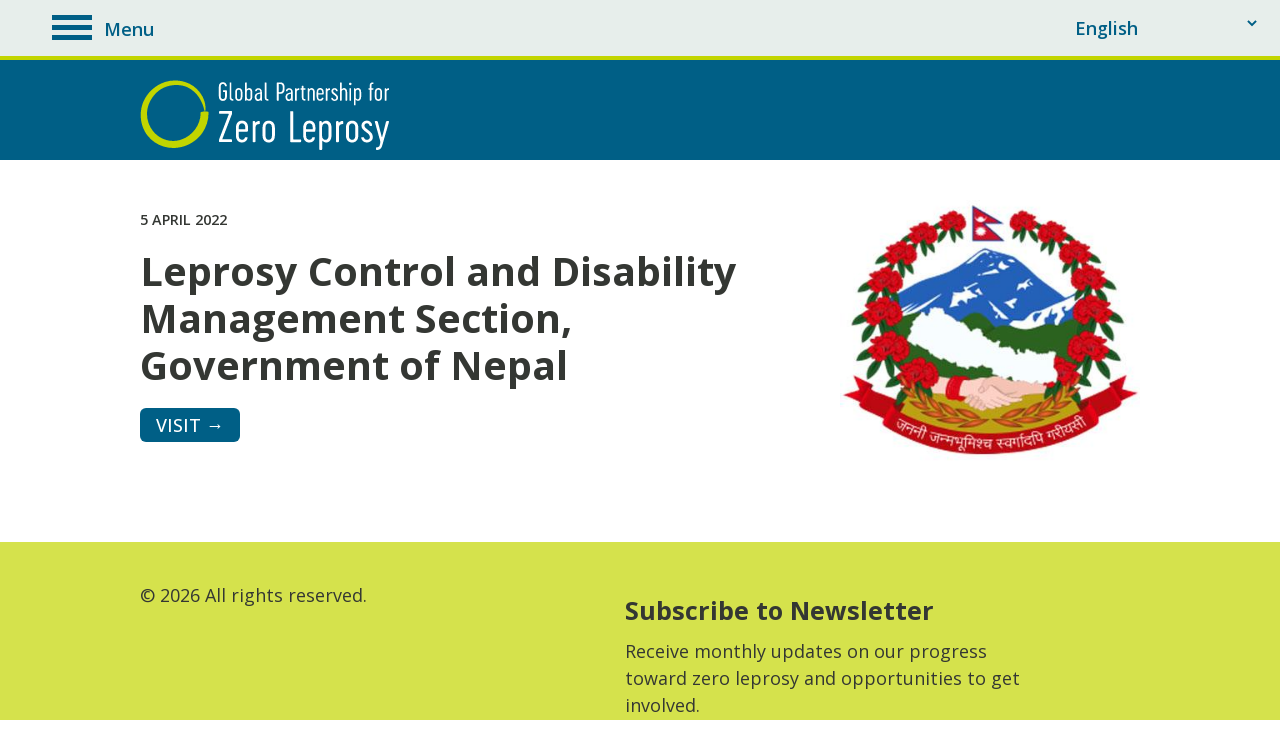

--- FILE ---
content_type: text/html; charset=UTF-8
request_url: https://zeroleprosy.org/leprosy-control-and-disability-management-section-government-of-nepal/
body_size: 5007
content:
<!DOCTYPE html>
<html lang="en-US">
<head>
	<meta charset="UTF-8">
	<meta name="viewport" content="width=device-width">
	<title>Leprosy Control and Disability Management Section, Government of Nepal | Global Partnership for Zero Leprosy</title>
	<meta name='robots' content='max-image-preview:large' />
	<style>img:is([sizes="auto" i], [sizes^="auto," i]) { contain-intrinsic-size: 3000px 1500px }</style>
	<link rel='stylesheet' id='embedpress-css-css' href='https://zeroleprosy.org/wp-content/plugins/embedpress/assets/css/embedpress.css?ver=1767640742' type='text/css' media='all' />
<link rel='stylesheet' id='embedpress-blocks-style-css' href='https://zeroleprosy.org/wp-content/plugins/embedpress/assets/css/blocks.build.css?ver=1767640742' type='text/css' media='all' />
<link rel='stylesheet' id='embedpress-lazy-load-css-css' href='https://zeroleprosy.org/wp-content/plugins/embedpress/assets/css/lazy-load.css?ver=1767640742' type='text/css' media='all' />
<style id='classic-theme-styles-inline-css' type='text/css'>
/*! This file is auto-generated */
.wp-block-button__link{color:#fff;background-color:#32373c;border-radius:9999px;box-shadow:none;text-decoration:none;padding:calc(.667em + 2px) calc(1.333em + 2px);font-size:1.125em}.wp-block-file__button{background:#32373c;color:#fff;text-decoration:none}
</style>
<link rel='stylesheet' id='twentythirteen-style-css' href='https://zeroleprosy.org/wp-content/themes/greenglobe/style.css?ver=2024-01-12' type='text/css' media='all' />
<script type="text/javascript" src="https://zeroleprosy.org/wp-includes/js/jquery/jquery.min.js?ver=3.7.1" id="jquery-core-js"></script>
<script type="text/javascript" src="https://zeroleprosy.org/wp-includes/js/jquery/jquery-migrate.min.js?ver=3.4.1" id="jquery-migrate-js"></script>
<link rel="https://api.w.org/" href="https://zeroleprosy.org/wp-json/" /><link rel="alternate" title="JSON" type="application/json" href="https://zeroleprosy.org/wp-json/wp/v2/posts/1352" /><link rel="EditURI" type="application/rsd+xml" title="RSD" href="https://zeroleprosy.org/xmlrpc.php?rsd" />
<link rel="canonical" href="https://zeroleprosy.org/leprosy-control-and-disability-management-section-government-of-nepal/" />
<link rel='shortlink' href='https://zeroleprosy.org/?p=1352' />
<!-- Analytics by WP Statistics - https://wp-statistics.com -->
<link rel="icon" href="https://zeroleprosy.org/wp-content/uploads/2022/01/cropped-favicon-200x200.png" sizes="32x32" />
<link rel="icon" href="https://zeroleprosy.org/wp-content/uploads/2022/01/cropped-favicon-200x200.png" sizes="192x192" />
<link rel="apple-touch-icon" href="https://zeroleprosy.org/wp-content/uploads/2022/01/cropped-favicon-200x200.png" />
<meta name="msapplication-TileImage" content="https://zeroleprosy.org/wp-content/uploads/2022/01/cropped-favicon-300x300.png" />

<script src="https://ajax.googleapis.com/ajax/libs/jquery/1.11.3/jquery.min.js"></script>
<script src="https://cdnjs.cloudflare.com/ajax/libs/iScroll/5.2.0/iscroll.min.js"></script>
<script src="https://cdnjs.cloudflare.com/ajax/libs/drawer/3.2.2/js/drawer.min.js"></script>
<link rel="stylesheet" href="https://cdnjs.cloudflare.com/ajax/libs/drawer/3.2.2/css/drawer.min.css">
	
	<link rel="stylesheet" href="https://unpkg.com/flickity@2/dist/flickity.min.css">
	<script src="https://unpkg.com/flickity@2/dist/flickity.pkgd.min.js"></script>
	<script src="/wp-content/themes/greenglobe/js/theme-hi.js"></script>
	<!--GPZL on WP Engine, HI's account-->
</head>

<body class="wp-singular post-template-default single single-post postid-1352 single-format-standard wp-theme-greenglobe drawer drawer--top">
	<div id="page" class="site"><div class="rwd-tester"></div>	
		<header class="site-header">
				<div class="trans-box"><div class="gtranslate_wrapper" id="gt-wrapper-38128790"></div></div>
				<button type="button" class="drawer-toggle drawer-hamburger"><span class="sr-only">toggle navigation</span><span class="drawer-hamburger-icon"></span><span class="drawer-hamburger-label">Menu</span></button>
			</header>	
			<nav class="drawer-nav" role="navigation">
				<ul class="drawer-photos">
						 <li><img width="300" height="200" src="https://zeroleprosy.org/wp-content/uploads/2022/02/GPZL_MOZAMBIQUE_1822.jpg" class="attachment-thumb size-thumb" alt="" decoding="async" fetchpriority="high" srcset="https://zeroleprosy.org/wp-content/uploads/2022/02/GPZL_MOZAMBIQUE_1822.jpg 600w, https://zeroleprosy.org/wp-content/uploads/2022/02/GPZL_MOZAMBIQUE_1822-300x200.jpg 300w" sizes="(max-width: 300px) 100vw, 300px" /></li>
    		 	  		 <li><img width="300" height="200" src="https://zeroleprosy.org/wp-content/uploads/2022/02/GPZL_2148-300x200.jpg" class="attachment-thumbnail size-thumbnail" alt="" decoding="async" srcset="https://zeroleprosy.org/wp-content/uploads/2022/02/GPZL_2148-300x200.jpg 300w, https://zeroleprosy.org/wp-content/uploads/2022/02/GPZL_2148.jpg 600w" sizes="(max-width: 300px) 100vw, 300px" /></li>
				  		 <li><img width="300" height="200" src="https://zeroleprosy.org/wp-content/uploads/2022/02/GPZL_MOZAMBIQUE_OUT2021-1556-300x200.jpg" class="attachment-thumbnail size-thumbnail" alt="" decoding="async" srcset="https://zeroleprosy.org/wp-content/uploads/2022/02/GPZL_MOZAMBIQUE_OUT2021-1556-300x200.jpg 300w, https://zeroleprosy.org/wp-content/uploads/2022/02/GPZL_MOZAMBIQUE_OUT2021-1556.jpg 600w" sizes="(max-width: 300px) 100vw, 300px" /></li>
				 		 <li><img width="300" height="200" src="https://zeroleprosy.org/wp-content/uploads/2022/02/GPZL_2403-300x200.jpg" class="attachment-thumbnail size-thumbnail" alt="" decoding="async" srcset="https://zeroleprosy.org/wp-content/uploads/2022/02/GPZL_2403-300x200.jpg 300w, https://zeroleprosy.org/wp-content/uploads/2022/02/GPZL_2403.jpg 600w" sizes="(max-width: 300px) 100vw, 300px" /></li>
					 </ul>
				 <ul class="drawer-dividers">
						 <li><h2>About Us</h2><div class="menu-about-us-container"><ul id="drawer-menu-1" class="drawer-menu"><li id="menu-item-2797" class="menu-item menu-item-type-post_type menu-item-object-page menu-item-home menu-item-2797"><a href="https://zeroleprosy.org/">Global Partnership for Zero Leprosy</a></li>
<li id="menu-item-2798" class="menu-item menu-item-type-post_type menu-item-object-page menu-item-2798"><a href="https://zeroleprosy.org/who-we-are/">Who We Are</a></li>
<li id="menu-item-2799" class="menu-item menu-item-type-post_type menu-item-object-page menu-item-2799"><a href="https://zeroleprosy.org/contact/">Contact</a></li>
<li id="menu-item-2800" class="menu-item menu-item-type-post_type menu-item-object-page menu-item-2800"><a href="https://zeroleprosy.org/get-involved/">Get Involved</a></li>
<li id="menu-item-2820" class="menu-item menu-item-type-post_type menu-item-object-page menu-item-2820"><a href="https://zeroleprosy.org/careers-and-opportunities/">Careers and Opportunities</a></li>
</ul></div></li>
    		 	  		 <li><h2>Our Impact</h2><div class="menu-our-impact-container"><ul id="drawer-menu-2" class="drawer-menu"><li id="menu-item-53" class="menu-item menu-item-type-post_type menu-item-object-page menu-item-53"><a href="https://zeroleprosy.org/country-partnerships/">Country Partnerships</a></li>
<li id="menu-item-54" class="menu-item menu-item-type-post_type menu-item-object-page menu-item-54"><a href="https://zeroleprosy.org/research-agenda/">Research Agenda</a></li>
<li id="menu-item-55" class="menu-item menu-item-type-post_type menu-item-object-page menu-item-55"><a href="https://zeroleprosy.org/resource-mobilization-advocacy/">Resource Mobilization / Advocacy</a></li>
<li id="menu-item-2784" class="menu-item menu-item-type-post_type menu-item-object-page menu-item-2784"><a href="https://zeroleprosy.org/the-zero-leprosy-roadmap/">The Zero Leprosy Roadmap</a></li>
</ul></div></li>
				  		 <li><h2>About Leprosy</h2><div class="menu-about-leprosy-container"><ul id="drawer-menu-3" class="drawer-menu"><li id="menu-item-2828" class="menu-item menu-item-type-post_type menu-item-object-page menu-item-2828"><a href="https://zeroleprosy.org/leprosy/">Leprosy Overview</a></li>
<li id="menu-item-2823" class="menu-item menu-item-type-post_type menu-item-object-page menu-item-2823"><a href="https://zeroleprosy.org/the-zero-leprosy-country-review/">The Zero Leprosy Country Review</a></li>
<li id="menu-item-2824" class="menu-item menu-item-type-post_type menu-item-object-page menu-item-2824"><a href="https://zeroleprosy.org/the-zero-leprosy-action-plan/">The Zero Leprosy Action Plan</a></li>
<li id="menu-item-2825" class="menu-item menu-item-type-post_type menu-item-object-page menu-item-2825"><a href="https://zeroleprosy.org/covid19/">COVID-19 &#038; Leprosy Resources</a></li>
<li id="menu-item-2826" class="menu-item menu-item-type-post_type menu-item-object-page menu-item-2826"><a href="https://zeroleprosy.org/world-leprosy-day/">World Leprosy Day</a></li>
<li id="menu-item-2827" class="menu-item menu-item-type-post_type menu-item-object-page menu-item-2827"><a href="https://zeroleprosy.org/about-the-partnership/">About the Partnership</a></li>
</ul></div></li>
				 		 <li><h2>Resource Center</h2><div class="menu-resource-center-container"><ul id="drawer-menu-4" class="drawer-menu"><li id="menu-item-878" class="menu-item menu-item-type-post_type menu-item-object-page menu-item-878"><a href="https://zeroleprosy.org/toolkit/">Zero Leprosy Toolkit</a></li>
<li id="menu-item-2837" class="menu-item menu-item-type-post_type menu-item-object-page menu-item-2837"><a href="https://zeroleprosy.org/the-patients-charter/">The Patient’s Checklist </a></li>
<li id="menu-item-195" class="menu-item menu-item-type-taxonomy menu-item-object-category menu-item-195"><a href="https://zeroleprosy.org/category/resources/reports-guidance/">Reports &amp; Guidance</a></li>
<li id="menu-item-198" class="menu-item menu-item-type-taxonomy menu-item-object-category menu-item-198"><a href="https://zeroleprosy.org/category/news/">News</a></li>
<li id="menu-item-199" class="menu-item menu-item-type-taxonomy menu-item-object-category menu-item-199"><a href="https://zeroleprosy.org/category/resources/publications/">Publications</a></li>
<li id="menu-item-197" class="menu-item menu-item-type-taxonomy menu-item-object-category menu-item-197"><a href="https://zeroleprosy.org/category/events/">Events</a></li>
<li id="menu-item-2790" class="menu-item menu-item-type-post_type menu-item-object-page menu-item-2790"><a href="https://zeroleprosy.org/newsletter/">Newsletters</a></li>
</ul></div></li>
					 </ul>
				  <div class="bottom-drawer"><ul class="utility-nav">
						<li><form role="search" method="get" class="search-form" action="https://zeroleprosy.org/">
				<label>
					<span class="screen-reader-text">Search for:</span>
					<input type="search" class="search-field" placeholder="Search &hellip;" value="" name="s" />
				</label>
				<input type="submit" class="search-submit" value="Search" />
			</form></li>
						<li><a class="ut-twitter" href="https://twitter.com/ZeroLeprosy" target="_blank">Twitter</a></li>
						<li><a class="ut-facebook" href="https://www.facebook.com/ZeroLeprosy/" target="_blank">Facebook</a></li>
						<li><a class="ut-youtube" href="https://www.youtube.com/channel/UChCNaEral6AiOxWE2g_c4xg" target="_blank">YouTube</a></li>
						</ul></div>
			  </nav>
<div id="main" class="site-main"><div class="page-header"><div class="pw">
	<a class="home-link" href="https://zeroleprosy.org/" title="Global Partnership for Zero Leprosy" rel="home">LOGO</a>
</div></div>
<div id="content" class="site-content" role="main">
<article id="post-1352" class="post-1352 post type-post status-publish format-standard has-post-thumbnail hentry category-member-organizations category-resources">
			 

<div class="section-content section-post">
	
				<div class="post-thumbnail"><img width="360" height="360" src="https://zeroleprosy.org/wp-content/uploads/2022/04/Emblem_of_Nepal.jpg" class="attachment-medium size-medium wp-post-image" alt="" decoding="async" loading="lazy" srcset="https://zeroleprosy.org/wp-content/uploads/2022/04/Emblem_of_Nepal.jpg 360w, https://zeroleprosy.org/wp-content/uploads/2022/04/Emblem_of_Nepal-200x200.jpg 200w, https://zeroleprosy.org/wp-content/uploads/2022/04/Emblem_of_Nepal-300x300.jpg 300w" sizes="auto, (max-width: 360px) 100vw, 360px" /></div><div class="post-content-thumbnail">
						
				<h5>5 April 2022</h5>
				<h1 class="post-title">Leprosy Control and Disability Management Section, Government of Nepal</h1>
								
							
														
	<a href="https://www.leprosy-information.org/organization/leprosy-control-division-department-health-services-min-health-nepal-government" class="button-link b-inline" target="_blank">Visit &rarr;</a>		
		<!--<hr /><php twentythirteen_entry_meta(); ?>	-->				
</div></div>		<!--end section--><!--end rows--></article></div>		
</div><!-- #main -->
	<footer id="colophon" class="site-footer" role="contentinfo"><div class="pw">
	<div class="site-info">
								&copy; 2026&nbsp;All rights reserved.			</div><!-- .site-info -->
		<div class="footer-links">
				<h3>Subscribe to Newsletter</h3>
<p>Receive monthly updates on our progress toward zero leprosy and opportunities to get involved.</p>
<p><a class="button-link b-inline" href="/subscribe/">Sign up</a></p>
				<h3>Quick Links</h3>
				<div id="utility-menu" class="ut-menu"><ul>
<li class="page_item page-item-2817"><a href="https://zeroleprosy.org/careers-and-opportunities/">Careers and Opportunities</a></li>
<li class="page_item page-item-9"><a href="https://zeroleprosy.org/">Global Partnership for Zero Leprosy</a></li>
<li class="page_item page-item-2771"><a href="https://zeroleprosy.org/newsletter/">Newsletters &#038; Downloads</a></li>
<li class="page_item page-item-2833"><a href="https://zeroleprosy.org/the-patients-charter/">The Patient&#8217;s Checklist</a></li>
<li class="page_item page-item-2394"><a href="https://zeroleprosy.org/the-zero-leprosy-action-plan/">The Zero Leprosy Action Plan</a></li>
<li class="page_item page-item-2355"><a href="https://zeroleprosy.org/the-zero-leprosy-country-review/">The Zero Leprosy Country Review</a></li>
<li class="page_item page-item-2387"><a href="https://zeroleprosy.org/the-zero-leprosy-roadmap/">The Zero Leprosy Roadmap</a></li>
<li class="page_item page-item-38"><a href="https://zeroleprosy.org/about-the-partnership/">About the Partnership</a></li>
<li class="page_item page-item-39"><a href="https://zeroleprosy.org/who-we-are/">Who We Are</a></li>
<li class="page_item page-item-40"><a href="https://zeroleprosy.org/get-involved/">Get Involved</a></li>
<li class="page_item page-item-30"><a href="https://zeroleprosy.org/contact/">Contact</a></li>
<li class="page_item page-item-44"><a href="https://zeroleprosy.org/country-partnerships/">Country Partnerships</a></li>
<li class="page_item page-item-45"><a href="https://zeroleprosy.org/research-agenda/">Research Agenda</a></li>
<li class="page_item page-item-46"><a href="https://zeroleprosy.org/resource-mobilization-advocacy/">Resource Mobilization / Advocacy</a></li>
<li class="page_item page-item-1148"><a href="https://zeroleprosy.org/world-leprosy-day/">World Leprosy Day</a></li>
<li class="page_item page-item-12"><a href="https://zeroleprosy.org/leprosy/">Leprosy Overview</a></li>
<li class="page_item page-item-415"><a href="https://zeroleprosy.org/toolkit/">Zero Leprosy Toolkit</a></li>
<li class="page_item page-item-2162"><a href="https://zeroleprosy.org/covid19/">COVID-19 &#038; Leprosy Resources</a></li>
<li class="page_item page-item-427"><a href="https://zeroleprosy.org/press/">Press</a></li>
<li class="page_item page-item-99"><a href="https://zeroleprosy.org/subscribe/">Subscribe</a></li>
<li class="page_item page-item-32"><a href="https://zeroleprosy.org/search-site/">Search Site</a></li>
<li class="page_item page-item-1562"><a href="https://zeroleprosy.org/styles/">Layout Style Guide</a></li>
<li class="page_item page-item-36"><a href="https://zeroleprosy.org/privacy/">Privacy</a></li>
</ul></div>
			</div>
		</div></footer><!-- #colophon -->
	</div><!-- #page -->
	<script type="speculationrules">
{"prefetch":[{"source":"document","where":{"and":[{"href_matches":"\/*"},{"not":{"href_matches":["\/wp-*.php","\/wp-admin\/*","\/wp-content\/uploads\/*","\/wp-content\/*","\/wp-content\/plugins\/*","\/wp-content\/themes\/greenglobe\/*","\/*\\?(.+)"]}},{"not":{"selector_matches":"a[rel~=\"nofollow\"]"}},{"not":{"selector_matches":".no-prefetch, .no-prefetch a"}}]},"eagerness":"conservative"}]}
</script>
<script type="text/javascript" src="https://zeroleprosy.org/wp-content/plugins/embedpress/assets/js/gallery-justify.js?ver=1767640742" id="embedpress-gallery-justify-js"></script>
<script type="text/javascript" src="https://zeroleprosy.org/wp-content/plugins/embedpress/assets/js/lazy-load.js?ver=1767640742" id="embedpress-lazy-load-js"></script>
<script type="text/javascript" src="https://zeroleprosy.org/wp-content/themes/greenglobe/js/functions.js?ver=20160717" id="twentythirteen-script-js"></script>
<script type="text/javascript" id="wp-statistics-tracker-js-extra">
/* <![CDATA[ */
var WP_Statistics_Tracker_Object = {"requestUrl":"https:\/\/zeroleprosy.org\/wp-json\/wp-statistics\/v2","ajaxUrl":"https:\/\/zeroleprosy.org\/wp-admin\/admin-ajax.php","hitParams":{"wp_statistics_hit":1,"source_type":"post","source_id":1352,"search_query":"","signature":"1d3374c8bed8186bbe135cae96a21946","endpoint":"hit"},"onlineParams":{"wp_statistics_hit":1,"source_type":"post","source_id":1352,"search_query":"","signature":"1d3374c8bed8186bbe135cae96a21946","endpoint":"online"},"option":{"userOnline":"1","dntEnabled":"","bypassAdBlockers":"","consentIntegration":{"name":null,"status":[]},"isPreview":false,"trackAnonymously":false,"isWpConsentApiActive":false,"consentLevel":""},"jsCheckTime":"60000","isLegacyEventLoaded":""};
/* ]]> */
</script>
<script type="text/javascript" src="https://zeroleprosy.org/wp-content/plugins/wp-statistics/assets/js/tracker.js?ver=14.14.1" id="wp-statistics-tracker-js"></script>
<script type="text/javascript" id="gt_widget_script_38128790-js-before">
/* <![CDATA[ */
window.gtranslateSettings = /* document.write */ window.gtranslateSettings || {};window.gtranslateSettings['38128790'] = {"default_language":"en","languages":["af","sq","am","ar","hy","az","eu","be","bn","bs","bg","ca","ceb","ny","zh-CN","zh-TW","co","hr","cs","da","nl","en","eo","et","tl","fi","fr","fy","gl","ka","de","el","gu","ht","ha","haw","iw","hi","hmn","hu","is","ig","id","ga","it","ja","jw","kn","kk","km","ko","ku","ky","lo","la","lv","lt","lb","mk","mg","ms","ml","mt","mi","mr","mn","my","ne","no","ps","fa","pl","pt","pa","ro","ru","sm","gd","sr","st","sn","sd","si","sk","sl","so","es","su","sw","sv","tg","ta","te","th","tr","uk","ur","uz","vi","cy","xh","yi","yo","zu"],"url_structure":"none","native_language_names":1,"detect_browser_language":1,"wrapper_selector":"#gt-wrapper-38128790","select_language_label":"Select Language","horizontal_position":"inline","flags_location":"\/wp-content\/plugins\/gtranslate\/flags\/"};
/* ]]> */
</script><script src="https://zeroleprosy.org/wp-content/plugins/gtranslate/js/dropdown.js?ver=6.8.3" data-no-optimize="1" data-no-minify="1" data-gt-orig-url="/leprosy-control-and-disability-management-section-government-of-nepal/" data-gt-orig-domain="zeroleprosy.org" data-gt-widget-id="38128790" defer></script>
<script>
    $(document).ready(function() {
		$('.drawer').drawer();

    });
 </script>
<script>(function(){function c(){var b=a.contentDocument||a.contentWindow.document;if(b){var d=b.createElement('script');d.innerHTML="window.__CF$cv$params={r:'9c0521eb5fab4bc2',t:'MTc2ODgxMzEzMC4wMDAwMDA='};var a=document.createElement('script');a.nonce='';a.src='/cdn-cgi/challenge-platform/scripts/jsd/main.js';document.getElementsByTagName('head')[0].appendChild(a);";b.getElementsByTagName('head')[0].appendChild(d)}}if(document.body){var a=document.createElement('iframe');a.height=1;a.width=1;a.style.position='absolute';a.style.top=0;a.style.left=0;a.style.border='none';a.style.visibility='hidden';document.body.appendChild(a);if('loading'!==document.readyState)c();else if(window.addEventListener)document.addEventListener('DOMContentLoaded',c);else{var e=document.onreadystatechange||function(){};document.onreadystatechange=function(b){e(b);'loading'!==document.readyState&&(document.onreadystatechange=e,c())}}}})();</script></body></html>

--- FILE ---
content_type: text/css
request_url: https://zeroleprosy.org/wp-content/themes/greenglobe/style.css?ver=2024-01-12
body_size: 7591
content:
/*
Theme Name: Green Globe
Author: Resonance
Based on: Twenty Thirteen by the WordPress team
Version: 2022

/**
Turquoise:#005f86;
Turqoise Text:#005f86;
Lime: #d5e24c;
Blue: #003595
Grey: #e7eeeb;
DkGrey: #343733;

font-family: 'Open Sans', sans-serif;
*/

@import url('https://fonts.googleapis.com/css?family=Open+Sans:300,400,500,600,700');

* {
	-webkit-box-sizing: border-box;
	-moz-box-sizing:    border-box;
	box-sizing:         border-box;
}

html { scroll-behavior: smooth;}

html,
button,
input,
select,
textarea {
	font-family: 'Open Sans', Arial, Verdana, sans-serif;	
	font-size: 18px;
	font-weight: 400;
}

body {background: #ffffff; color: #343733; font-family: 'Open Sans', Arial, Verdana, sans-serif; font-weight: 400; font-size: 18px;line-height: 1.5; margin: 0;}

a {color:#005f86; font-weight: 700; text-decoration: none;}
a:visited {color:#005f86;}
a:focus {outline: thin dotted;}
a:active {color: #d5e24c; outline: 0;}
a:hover {color:#343733; }

h1,h2,h3,h4,h5,h6 {
	font-weight: 700;
	line-height: 1.2;
	padding: 0;
	margin: .5em 0;	
}

h1 /*page title*/ {font-size: 220%; line-height: 1.2;} h1.page-title {font-size: 260%; color: #c2d500; line-height: 1; margin: 0;}
h2 /*section title*/  {font-size: 180%;} 
h3 /*post title*/ {font-size: 140%;}
h4 /*promo boxes*/{font-size: 120%;} 
h5 /*post labels*/ {font-size: 80%; text-transform: uppercase; font-weight: 600; margin: .75em 0 .25em;	}
h6 /*tbd*/ {display: inline-block; font-size: 80%; font-weight: 400 !important; font-style: italic;} 

p {margin: 10px 0 20px;}
b, strong { font-weight: 700;}
hr {	
clear: both;
background: none;
border:0; 
border-top: 2px #e6e7e8 solid;
	height: 1px;
	margin: 20px auto;
}

.cb{clear: both;}
.fl, .ifl, .alignleft{float: left; margin: 0 20px 0 0;} 
.fr, .ifr, .alignright {float: right; margin: 0 0 0 40px;}
.aligncenter {display: block;margin: 0 auto}
.pw {max-width: 1000px; padding: 0; margin: 0 auto;}
.smaller {font-size: 12px;}
.notes {display: inline-block; font-size: 90%; font-style:italic;}

.white {background: #ffffff;}
.grey {background:#eef3f1;}
.dkgrey {background: #343733;}
.turquoise {background:#23a0c0;}
.green {background: #d5e24c;}
.wine {background: #9f2241;}

.white-text h1,
.white-text h2, 
.white-text h3, 
.white-text h4, 
.white-text h5, 
.white-text h6,
.white-text li,
.white-text p,
.white-text a {color: #ffffff;}
.white-text a:hover{text-decoration: underline;}
.white-text a:hover {color: #7ed0e0;}


/*** 1.0 Reset* ----------------------------------------------------------------------------*/

article,
aside,
details,
figcaption,
figure,
footer,
header,
nav,
section,
summary {
	display: block;
}

audio:not([controls]) {
	display: none;
	height: 0;
}

html {
	font-size: 100%;
	overflow-y: scroll;
	-webkit-text-size-adjust: 100%;
	-ms-text-size-adjust: 100%;
}

code,
kbd,
pre,
samp {
	font-family: monospace, serif;
	font-size: 14px;
	-webkit-hyphens: none;
	-moz-hyphens:    none;
	-ms-hyphens:     none;
	hyphens:         none;
}

pre {
	background: #f5f5f5;
	color: #666;
	font-family: monospace;
	font-size: 14px;
	margin: 20px 0;
	overflow: auto;
	padding: 20px;
	white-space: pre;
	white-space: pre-wrap;
	word-wrap: break-word;
}

blockquote,
q {
	-webkit-hyphens: none;
	-moz-hyphens:    none;
	-ms-hyphens:     none;
	hyphens:         none;
	quotes: none;
}

blockquote:before,
blockquote:after,
q:before,
q:after {
	content: "";
	content: none;
}

blockquote {
	font-size: 18px;
	font-style: italic;
	font-weight: 300;
	margin: 24px 40px;
}

sub,
sup {
	font-size: 75%;
	line-height: 0;
	position: relative;
	vertical-align: baseline;
}
sup {top: -0.5em;}
sub {bottom: -0.25em;}

menu,
ol,
ul {
	margin: 20px 0;
	padding: 0 0 0 40px;
}

ul {
	list-style: disc;
}

nav ul,
nav ol {
	list-style: none;
	list-style-image: none;
}

li > ul,
li > ol {
	margin: 0;
}

img {
	-ms-interpolation-mode: bicubic;
	border: 0;
	vertical-align: middle;
}

svg:not(:root) {
	overflow: hidden;
}

figure {
	margin: 0;
}

form {
	margin: 0;
}

fieldset {
	border: 1px solid #c0c0c0;
	margin: 0 2px;
	padding: 0.35em 0.625em 0.75em;
}

legend {
	border: 0;
	padding: 0;
	white-space: normal;
}

button,
input,
select,
textarea {
	font-size: 100%;
	margin: 0;
	max-width: 100%;
	vertical-align: baseline;
	border: 1px #23a0c0 solid;
}

.trans-box select {border: none !important; background-color: transparent; font-size: 18px; color: #005f86; font-weight: 600; padding-top: 10px;}

button,
input {
	line-height: normal;
}

button,
html input[type="button"],
input[type="reset"],
input[type="submit"] {
	-webkit-appearance: button;
	cursor: pointer;
}

button[disabled],
input[disabled] {
	cursor: default;
}

input[type="checkbox"],
input[type="radio"] {
	padding: 0;
}

button::-moz-focus-inner,
input::-moz-focus-inner {
	border: 0;
	padding: 0;
}

textarea {
	overflow: auto;
	vertical-align: top;
}

table {
	border-bottom: 1px solid #457493;
	border-collapse: collapse;
	border-spacing: 0;
	font-size: 14px;
	line-height: 2;
	margin: 0 0 20px;
	width: 100%;
}

caption,
th,
td {
	font-weight: normal;
	text-align: left;
}

figcaption {
	font-size: 12px;
	margin: 4px 8px 8px;
	text-align: left !important;
}

th {
	font-weight: bold;
	text-transform: uppercase;
	padding: 0px 12px;
}

td {
	border-top: 1px solid #457493;
	padding: 6px 12px;
}

/*** 2.0 Repeatable Patterns * ----------------------------------------------------------------------------*/

/* Assistive text */
.screen-reader-text {
	clip: rect(1px, 1px, 1px, 1px);
	overflow: hidden;
	position: absolute !important;
	height: 1px;
	width: 1px;
}

.screen-reader-text:focus {
	background-color: #f1f1f1;
	border-radius: 3px;
	box-shadow: 0 0 2px 2px rgba(0, 0, 0, 0.6);
	clip: auto !important;
	color: #21759b;
	display: block;
	font-size: 14px;
	font-weight: bold;
	height: auto;
	line-height: normal;
	padding: 15px 23px 14px;
	position: absolute;
	left: 5px;
	top: 5px;
	text-decoration: none;
	width: auto;
	z-index: 100000; 
}


button,
input,
textarea {
	border: 1px solid #23a0c0;
	font-family: inherit;
	padding: 4px;
}

input,
textarea {
	color: #141412;
}

input:focus,
textarea:focus {
	border: 1px solid #003F72;
	outline: 0;
}

/*BUTTONS*/

a.button-link{
	display: table;
	border: none !important;
	color: #ffffff;
	font-size: 18px !important;
	font-weight: 500;
	line-height: 1;
	padding: 8px 16px;
	margin:30px 0 10px;
	border-radius: 6px;
	text-decoration: none;
	text-transform: uppercase;
	background-color:#005f86;
}

a:hover.button-link{
	color: #ffffff !important;
	outline: none;
	text-decoration: none;
	background-color:#343733; 
}

a:active.button-link{
	color:#005f86;
	outline: none;
	background-color: #d5e24c;
	
}

a.button-link.b-small {padding: 5px 10px;margin: 20px 0 10px; font-size: 80%;}
a.button-link.b-cta{margin: 10px auto;}
a.button-link.b-inline, a.cta-link.b-inline {display: inline-block; margin: 0 14px 0 0;}
a.button-link.b-left{display: inline-block; margin: 30px 20px 10px 0;}
a.button-link.b-centered{margin: 30px auto 10px;}

a.more-link {}

/*responsive images*/
.entry-content img,
.post-thumbnail img,
.drawer-photos img,
ul.promo-boxes li img,
ul.gallery-content li img
.icon-row-image img {max-width: 100%;}

.entry-content img,
.entry-summary img,
.comment-content img[height],
img[class*="align"],
img[class*="wp-image-"],
img[class*="attachment-"] {
	height: auto;
}

img.size-full,
img.size-large,
img.wp-post-image {
	height: auto;
	max-width: 100%;
}

embed, iframe, object, video {max-width: 100%;}

/** 3.0 Basic Structure* ----------------------------------------------------------------------------*/

.site {}
.site-main {padding-top: 60px;}
.site-content {}

.section {clear: both; overflow-wrap: break-word;word-wrap: break-word; word-break: break-word;}
.section-image {display: block; float: left; margin-right: 40px;}
.section-content {display: block; clear: both; max-width: 1000px; margin: 0 auto; padding: 40px 0;}
.green .section-content, .turquoise .section-content {padding: 30px 0;}
.section-content.section-post {padding: 10px 0;}
.section-intro {font-size: 140%; font-weight: 500; padding: 30px 0;}
.section-image {background: #f00; display: block; width: 100%; max-width: 240px; margin: -20px 40px 10px 0; text-align: center; float: left; }
.section-text {background: #0f0;padding-top: 50px;}
.section-content ul {overflow: hidden; zoom: 1; }
.section-content ul li {padding-bottom: 5px}


/*** 4.0 Header* ----------------------------------------------------------------------------*/
.site-header {display: block; position: fixed; z-index: 99999; width: 100%; height: 60px; padding: 0; background: #e7eeeb; border-bottom: 4px solid #c2d500; 
	-webkit-transition: all 400ms ease;
	transition:        all 400ms ease;}

.trans-box{float: right; padding: 5px 20px;}
.page-header {width: 100%; height: 300px; background: #005f86; padding: 60px 0 20px;}
.page-title{padding-top: 50px;}

.home-link {display: block; width: 440px;height: 110px; padding:0; margin:0;  font-size: 0;
	background-image:url("images/GPZL_logo.svg");background-size: contain;background-repeat: no-repeat;
	-webkit-transition: all 400ms ease; transition: all 400ms ease;
}


/**5.7 NAVBAR & DRAWER Navigation* ----------------------------------------------------------------------------*/
.site-header .drawer-hamburger-icon, .site-header .drawer-hamburger-icon:after, .site-header .drawer-hamburger-icon:before {height: 5px !important; background-color: #005f86;}
.site-header .drawer-hamburger-icon {margin-top: 2px;}
.drawer-hamburger-label{display: block; position: fixed; left: 64px; top: 12px; font-size: 18px; font-weight: 600; color:#005f86; }

.drawer-toggle.drawer-hamburger {left: 40px; top: 5px; width: 40px; border-radius: 0; border: none;}

.drawer-overlay {}
.drawer-nav {padding: 80px 0 0;border-bottom: 2px solid #d5e24c;z-index: 99998 !important;}

ul.drawer-photos {display: block; width: 100%; max-width: 1200px; padding: 0; margin: 0 auto; list-style: none;}
ul.drawer-photos>li {display: inline-block; vertical-align: top; width: 100%; max-width: 296px; padding: 4px; margin: 0; border-right: 1px solid #ffffff;}
ul.drawer-photos>li:last-child {border-right: none;}

ul.drawer-dividers {display: block; width: 100%; max-width: 1200px; padding: 0; margin: 0 auto; list-style: none;}
ul.drawer-dividers>li {display: inline-block; vertical-align: top; width: 100%; max-width: 296px; height: 340px; padding: 14px; line-height: 1.2; margin: 0; border-right: 1px solid #333333;}
ul.drawer-dividers>li:last-child {border-right: none;}
ul.drawer-dividers>li h2 {font-size: 160%; font-weight: 600; padding-bottom: 6px;}

.drawer-menu li {padding: 4px 0; margin: 4px 0;}
.drawer-menu li.current-menu-item a {color: #d5e24c;}

/*Utility Drawer*/
.bottom-drawer{padding: 20px; text-align: center;border-top: 1px solid #333333;}

ul.utility-nav {display: block; position: relative; clear:both; padding: 0; margin: 0 auto; width: 100%; max-width: 800px;}
ul.utility-nav li {display: inline-block; vertical-align: top;  padding: 10px; margin: 0; }
ul.utility-nav li a {display: block; width: 40px; height: 40px; font-size: 0; border-radius: 50%; overflow: hidden;
	background-color: #007298; 
	background-repeat: no-repeat;
	background-size:contain;
	background-position: center}

ul.utility-nav li a:hover {background-color: #343733;
	-webkit-transition: width 300ms ease, background 300ms ease; 
	transition: width 300ms ease, background 300ms ease;}
ul.utility-nav li a:active{background-color: #c3d600}

ul.utility-nav li a.ut-twitter{background-image: url("images/icons_social.svg"); background-repeat: no-repeat; background-size: 40px auto; background-position: center top;}
ul.utility-nav li a.ut-facebook{background-image: url("images/icons_social.svg"); background-repeat: no-repeat; background-size: 40px auto; background-position: center -80px}
ul.utility-nav li a.ut-youtube{background-image: url("images/icons_social.svg"); background-repeat: no-repeat; background-size: 40px auto; background-position: center -160px;}

.search-form{}
.search-field{width: 360px; height: 40px; border: 1px solid #333333; }
.search-submit{width: 100px; height: 40px; border: 1px solid #333333; background: #e7eeeb;}

a.anchor-link::before { 
  display: block; 
  content: " "; 
  margin-top: -60px; 
  height: 60px; 
 visibility: hidden;
  pointer-events: none;
}

/**5.7 Post/Paging Navigation* ----------------------------------------------------------------------------*/

.navigation .nav-previous {float: left;}
.navigation .nav-next {float: right;}
.paging-navigation {padding: 20px 0; font-size: 80%; text-transform: uppercase; font-weight: 600;	}
.paging-navigation .nav-links {margin: 0 auto;max-width: 1000px;width: 100%;}


/** 5.0 Content* ----------------------------------------------------------------------------*/

/* TWO COLUMNS CONTENT*/
.column-left, .column-right {display: inline-block; vertical-align: top; width: 48%; padding: 0; margin-right: 4%; }
.column-right{margin-right: 0;}

/*IMAGE/ICON ROW CONTENT TYPE*/
.icon-row-image, .icon-row-content{display: inline-block; vertical-align: top; width: 84%; padding-bottom: 10px;}
.icon-row-image{max-width: 120px; width: 12%; margin-right: 3%;}
.icon-row-image img {max-width: 120px; height: auto;}

/*ARCHIVES & SINGLE POSTS*/
.page-header.ph-toolkit, .single .page-header, .search .page-header  {height: auto; padding: 20px 20px 10px;}
.page-header.ph-toolkit .home-link, .single .home-link, .search .home-link {width: 260px; height: 70px; display: inline-block; vertical-align: middle}
.page-header.ph-toolkit h1.page-title, .single h1.page-title, .search h1.page-title {display: inline-block;  vertical-align: middle; line-height: 70px; padding: 0;}
.archive .section-content, .single .section-content, .search .section-content {padding: 20px 0;}

/*SINGLE POSTS*/
.single .post-thumbnail{display: inline-block; vertical-align: top; width: 30%; padding-bottom: 20px; float: right;}
.single .post-content-thumbnail{display: inline-block; vertical-align: top; width: 64%; margin: 20px 4% 80px 0; } 
.single .post-content{display: block;} 
.single .post-list .post-content{width: 100%; margin: 0; } 

/*DYNAMIC POSTS*/
.post-list {margin: 10px auto; padding: 10px; border-top: 1px solid #91d0e0}
.post-list:last-of-type {border-bottom: 1px solid #91d0e0}
.post-list h3 {font-size: 120%}


ul.post-list-boxes {display: block; padding: 0; margin: 0 auto; list-style: none;}
ul.post-list-boxes li{display: inline-block; vertical-align: top; width: 48%; margin: 10px 1% 10px 0; padding: 20px; line-height: 1.2; background: #ffffff; border: #dde870 solid 1px}
ul.post-list-boxes li:last-child {margin-right: 0;}
ul.post-list-boxes li h3 {font-size: 120%}

.post-list a.button-link, ul.post-list-boxes li a.button-link {display: inline-block; margin: 0 10px 0 0; padding: 8px 12px;border: none !important; font-size: 14px !important;}

/*ARCHIVES*/
a.listing-link{
	display: inline-block; margin: 0 10px 0 0;
	border: none !important;
	font-size: 14px !important;
	font-weight: 600;
	line-height: 1;
	padding: 8px 16px;
	border-radius: 6px;
	text-decoration: none;
	text-transform: uppercase;
	background-color:#e7eeeb;
}

a:hover.listing-link{
	outline: none;
	background-color:#d5e24c;
}

a:active.listing-link{
	outline: none;
	background-color:#d5e24c;
	
}


/*Promo Boxes*/
ul.promo-boxes{display: block; padding: 0; margin: 20px auto; list-style: none;}
ul.promo-boxes li {display: inline-block; vertical-align: top; width: 32%; margin-right: 1%; text-align: center; line-height: 1.2;}
ul.promo-boxes li:last-child {margin-right: 0;}
ul.promo-boxes li img {border-radius: 8px; overflow: hidden;}

/*DYNAMIC POSTS*/
ul.post-boxes, ul.post-boxes-4x {display: block; padding: 0; margin: 10px auto; list-style: none;}
ul.post-boxes li, ul.post-boxes-4x  li{display: inline-block; vertical-align: top; width: 30%; margin: 10px 1%; text-align: center; line-height: 1.2;}
ul.post-boxes li .post-thumbnail, ul.post-boxes-4x li .post-thumbnail {padding-bottom: 10px;}

ul.post-boxes-4x li{width: 22%;}

/*Toolkit*/
.toolkit-box {display: inline-block; vertical-align: top; width: 49%; height: 180px; margin: 10px 1.5% 10px 0; padding: 10px 20px; line-height: 1.2; background: #ffffff; border: #dde870 solid 1px}
.toolkit-box:nth-of-type(even) {margin-right: 0;}
.toolkit-box h3 {font-size: 110%; padding-bottom: 20px;}
.toolkit-box h6 {display: block;}
.toolkit-box a.button-link {display: inline-block; margin: 0 10px 0 0; padding: 8px 12px;border: none !important; font-size: 14px !important;}

ul.action-box {display: block; margin: 0px auto; list-style: none;}
ul.action-box li {display: inline-block; float: left;  padding: 0 20px; width: 30%; margin: 0;}
ul.action-box li p {margin: 20px 0 0; line-height: 1; text-align: center;font-weight: 700;}

ul.action-box.ab-2x li {padding: 0; width: 50%; margin: 10px auto;  }
ul.action-box .icon-circle {display: block; float: none; margin: 0 auto}

.icon-circle{display: inline-block; float: left; background-color: #c2d500; width: 120px; height: 120px; padding-bottom: 10px; margin-right: 30px; border-radius: 50%; background-image:url(images/icons_white/acceleration.png); background-position: center; background-size: 100px auto; background-repeat: no-repeat;}
.ab-blue .icon-circle{background-color: #23a0c0;}
ul.action-box.ab-2x .icon-circle{ width: 120px; height: 120px;}

.ab-2x .icon-circle.ic-hw {background-image:url("images/icons_white/toolkit/health-workforce-2.png");}
.ab-2x .icon-circle.ic-sd {background-image:url("images/icons_white/toolkit/service-delivery-2.png"); }
.ab-2x .icon-circle.ic-hi {background-image:url("images/icons_white/toolkit/health-information-2.png");}
.ab-2x .icon-circle.ic-lg {background-image:url("images/icons_white/toolkit/leadership-2.png");}


/*HOME*/
.home .page-header {padding: 30px 0 20px; height: 400px; background: #005f86 url("images/GPZL-1652-HOME.jpg") center top no-repeat; background-size: cover; }
.home .home-link {margin: 0; width: 360px;height: 360px; background-image:url("images/GPZL_logo_stacked.svg");background-size: contain;background-repeat: no-repeat;}
.home-intro {display: block; text-align: left; width: 60%; font-size: 120%; font-weight: 500;  margin: 0; padding: 30px 0 20px;}
.home .slideshow {display: block; float: right; width: 360px; height: 200px; margin: -30px 0 20px 5%; padding: 20px; border-radius: 16px; background: #005f86;}

.home .column-left{width: 38%;}
.home .column-right{background: #ffffff; width: 56%; border-radius: 8px; overflow: hidden; padding: 20px;}

ul.counter-boxes {display: block; position: relative; margin: 0 auto 10px; padding: 0; list-style: none;}
ul.counter-boxes li {display: inline-block; vertical-align: top; width: 22%; margin-right: 3%; text-align: center; font-size: 125%; font-weight: 500; line-height: 1.2;}
ul.counter-boxes li:last-child {margin-right: 0;}
.counter {color: #005f86; font-size: 400%; font-weight: 700;}

/*SPECIAL USE*/
.photo-stripe{display: block; position: relative; clear: both; with: 100%; height: 200px; background: url("images/photo_stripe1.jpg") center repeat-x;}
ul.icon-boxes {display: table; position: relative; margin: 10px auto; padding: 0; list-style: none;}
ul.icon-boxes li {display: inline-block; vertical-align: top; width: 29%; margin: 10px 2%; padding: 10px; text-align: center; font-size: 110%; font-weight: 500; line-height: 1.2;}
ul.icon-boxes li img {border-radius: 50%; overflow: hidden; margin: 10px auto; }
.home ul.icon-boxes li {width: 21%;}

/*AUTO COLUMNS*/
div.list-2col ul, div.list-3col ul {margin: 0; padding: 0;  list-style: none;}
div.list-2col ul li, div.list-3col ul li {line-height: 1.1; padding: 10px 0;}

div.list-2col { 
	-moz-column-count: 2;
    -moz-column-gap: 40px;
    -webkit-column-count: 2;
    -webkit-column-gap: 40px;
    column-count: 2;
    column-gap: 40px;
	padding-bottom: 20px
}
div.list-3col { 
	-moz-column-count: 3;
    -moz-column-gap: 40px;
    -webkit-column-count: 3;
    -webkit-column-gap: 40px;
    column-count: 3;
    column-gap: 40px;
	padding-bottom: 20px
}

/*** 5.4 Galleries* ----------------------------------------------------------------------------*/

.gallery {
	margin-bottom: 20px;
	margin-left: -4px;
}

.gallery-item {
	float: left;
	margin: 0 4px 4px 0;
	overflow: hidden;
	position: relative;
}

.gallery-columns-1.gallery-size-medium,
.gallery-columns-1.gallery-size-thumbnail,
.gallery-columns-2.gallery-size-thumbnail,
.gallery-columns-3.gallery-size-thumbnail {
	display: table;
	margin: 0 auto 20px;
}

.gallery-columns-1 .gallery-item,
.gallery-columns-2 .gallery-item,
.gallery-columns-3 .gallery-item {
	text-align: center;
}

.gallery-columns-4 .gallery-item {
	max-width: 23%;
	max-width: -webkit-calc(25% - 4px);
	max-width:         calc(25% - 4px);
}

.gallery-columns-5 .gallery-item {
	max-width: 19%;
	max-width: -webkit-calc(20% - 4px);
	max-width:         calc(20% - 4px);
}

.gallery-columns-6 .gallery-item {
	max-width: 15%;
	max-width: -webkit-calc(16.7% - 4px);
	max-width:         calc(16.7% - 4px);
}

.gallery-columns-7 .gallery-item {
	max-width: 13%;
	max-width: -webkit-calc(14.28% - 4px);
	max-width:         calc(14.28% - 4px);
}

.gallery-columns-8 .gallery-item {
	max-width: 11%;
	max-width: -webkit-calc(12.5% - 4px);
	max-width:         calc(12.5% - 4px);
}

.gallery-columns-9 .gallery-item {
	max-width: 9%;
	max-width: -webkit-calc(11.1% - 4px);
	max-width:         calc(11.1% - 4px);
}

.gallery-columns-1 .gallery-item:nth-of-type(1n),
.gallery-columns-2 .gallery-item:nth-of-type(2n),
.gallery-columns-3 .gallery-item:nth-of-type(3n),
.gallery-columns-4 .gallery-item:nth-of-type(4n),
.gallery-columns-5 .gallery-item:nth-of-type(5n),
.gallery-columns-6 .gallery-item:nth-of-type(6n),
.gallery-columns-7 .gallery-item:nth-of-type(7n),
.gallery-columns-8 .gallery-item:nth-of-type(8n),
.gallery-columns-9 .gallery-item:nth-of-type(9n) {
	margin-right: 0;
}

.gallery-columns-1.gallery-size-medium figure.gallery-item:nth-of-type(1n+1),
.gallery-columns-1.gallery-size-thumbnail figure.gallery-item:nth-of-type(1n+1),
.gallery-columns-2.gallery-size-thumbnail figure.gallery-item:nth-of-type(2n+1),
.gallery-columns-3.gallery-size-thumbnail figure.gallery-item:nth-of-type(3n+1),
.widget-area .gallery-columns-2 figure.gallery-item:nth-of-type(2n+1),
.widget-area .gallery-columns-3 figure.gallery-item:nth-of-type(3n+1),
.widget-area .gallery-columns-4 figure.gallery-item:nth-of-type(4n+1),
.widget-area .gallery-columns-5 figure.gallery-item:nth-of-type(5n+1),
.widget-area .gallery-columns-6 figure.gallery-item:nth-of-type(6n+1),
.widget-area .gallery-columns-7 figure.gallery-item:nth-of-type(7n+1),
.widget-area .gallery-columns-8 figure.gallery-item:nth-of-type(8n+1),
.widget-area .gallery-columns-9 figure.gallery-item:nth-of-type(9n+1) {
	clear: left;
}

.gallery-caption {
}

/**7.0 Footer ----------------------------------------------------------------------------*/
.site-footer {clear: both; width: 100%; padding: 40px 0; background: #d5e24c; }
	
.footer-links, .site-info {display: inline-block; vertical-align: top;  width: 40%; margin-right: 8%;}
.site-info{}

ul.ut-menu{display: block; margin: 10px 0; padding: 0; list-style: none;}
ul.ut-menu li {padding: 2px 0;}

/*7.5 BY HI* ----------------------------------------------------------------------------*/


/*CAROUSEL*/
.main-carousel{display: block; clear: both; margin: 20px auto;}
.carousel-cell{margin-right: 10px; border-radius: 8px; overflow: hidden;}

.main-carousel.story-carousel .carousel-cell{background: #ffffff; height: 400px; font-size: 92%; line-height: 1.3}
.carousel-left, .carousel-right {display: inline-block; vertical-align: top; width: 40%;}
.carousel-right{width: 59%; padding: 20px 30px;}


.main-carousel.dp-carousel .carousel-cell{padding: 20px; width: 200px; height: 200px;}
.main-carousel.dp-carousel .flickity-button{display: none;}
.flickity-page-dots {}

/* Accordion Styles */
.accordion {margin: 5px auto;}
.accordion-content {background: #ffffff; padding: 10px; }

h3.accordion-title {margin: 0; font-size: 120%; line-height: 40px; padding: 4px 10px; cursor: pointer; background-image: url(images/plus_minus_sprite.gif); background-repeat: no-repeat; background-size: 20px auto; background-position: 99% -6px;  border-bottom: 1px #23a0c0 solid; text-align: left;
  -webkit-transition: background-color 500ms ease-out;
    -moz-transition: background-color  500ms ease-out;
    -o-transition:  background-color  500ms ease-out;
    transition:  background-color  500ms ease-out;}

h3.accordion-title:hover {background-color:#005f86; color: #ffffff; }
h3.accordion-title.open {cursor: default; background-color:#005f86; background-position: 99% -66px;color: #ffffff; }

/*CSS IMAGES*/
/*TOOLKIT*/.category-4 .page-header {background-image:url("https://zeroleprosy.org/wp-content/uploads/2022/03/GPZL_MOZAMBIQUE_1068_Toolkit.jpg");background-position: center; background-size: cover; background-repeat: no-repeat;}
/*REPORTS*/.category-22 .page-header {background-image:url("https://zeroleprosy.org/wp-content/uploads/2022/03/Documents_2404.jpg"); background-position: center; background-size: cover; background-repeat: no-repeat;}
/*EVENTS*/.category-9 .page-header {background-image:url("https://zeroleprosy.org/wp-content/uploads/2022/03/EVENTS_1988.jpg");background-position: center; background-size: cover; background-repeat: no-repeat;}
/*PUBS*/.category-14 .page-header {background-image:url("https://zeroleprosy.org/wp-content/uploads/2022/03/PUBLICATIONS_4194.jpg");background-position: center; background-size: cover; background-repeat: no-repeat;}
/*PRESS*/.category-15 .page-header {background-image:url("https://zeroleprosy.org/wp-content/uploads/2022/03/GPZL_MOZAMBIQUE_1283_PRESS");background-position: center; background-size: cover; background-repeat: no-repeat;}
/*NEWS*/.category-16 .page-header {background-image:url("https://zeroleprosy.org/wp-content/uploads/2022/03/GPZL_MOZAMBIQUE_1493_NEWS.jpg");background-position: center; background-size: cover; background-repeat: no-repeat;}
/*OPDOCS*/.category-17 .page-header {background-image:url("https://zeroleprosy.org/wp-content/uploads/2022/03/GPZL_MOZAMBIQUE_2032_EXTRA.jpg");background-position: center; background-size: cover; background-repeat: no-repeat;}

.icon-circle.ic-pep {background-image:url("images/icons_white/toolkit/pep.png"); background-size: 100px auto;}
.icon-circle.ic-detection {background-image:url("images/icons_white/toolkit/early_detection.png");background-size: 100px auto; }
.icon-circle.ic-prevention {background-image:url("images/icons_white/toolkit/disability_prevention.png");background-size: 100px auto; }
.icon-circle.ic-reducing {background-image:url("images/icons_white/toolkit/reducing_stigma.png");background-size: 100px auto; }
.icon-circle.ic-operations {background-image:url("images/icons_white/toolkit/operational_capacity.png");background-size: 100px auto; }
.icon-circle.ic-hw {background-image:url("images/icons_white/toolkit/health-workforce.png"); background-size: 100px auto}
.icon-circle.ic-sd {background-image:url("images/icons_white/toolkit/service-delivery.png");  background-size: 100px auto}
.icon-circle.ic-hi {background-image:url("images/icons_white/toolkit/health-information.png"); background-size: 100px auto}
.icon-circle.ic-lg {background-image:url("images/icons_white/toolkit/leadership.png"); background-size: 100px auto}
.icon-circle.ic-hf {background-image:url("images/icons_white/toolkit/health-finance.png"); background-size: 100px auto}
.icon-small.ic-search{background-image:url("images/icons_white/toolkit/search.png");}
.icon-small.ic-glossary{background-image:url("images/icons_white/toolkit/glossary.png");}
.icon-small.ic-help{background-image:url("images/icons_white/toolkit/help_desk.png");}
.icon-small.ic-pep{background-image:url("images/icons_white/toolkit/pep.png");}

/*GF*/
#gform_wrapper_2{padding-left: 300px;}

.gform_button {
	border: none !important;
	color: #ffffff;
	font-size: 18px !important;
	font-weight: 500;
	line-height: 1;
	padding: 8px 16px;
	margin:30px 0 10px;
	border-radius: 6px;
	text-decoration: none;
	text-transform: uppercase;
	background-color:#005f86;
}

/*SLIDESHOW*/
.slideshow_container .slideshow_slide_text div.slideshow_title {}
.slideshow_container .slideshow_slide_text h1,
.slideshow_container .slideshow_slide_text p {
	text-align: left !important; 
	font-size: 125% !important; 
	font-weight: 600 !important; 
	line-height: 1.2 !important; 
	color: #FFFFFF !important; 
	margin: 0 !important}
.slideshow_container .slideshow_pagination {bottom: 30px !important;}
.slideshow_container .slideshow_pagination_center {margin: 0 0 0 auto !important;  }

.slideshow_container .slideshow_pagination .slideshow_currentView {
	background: #d5e24c !important;
}
.slideshow_container .slideshow_pagination ul {margin-right: 0 !important}
.slideshow_container .slideshow_pagination ul li {
	margin: 0 8px !important;
	width: 16px !important;
	height: 16px !important;
	border-radius: 50% !important;
	overflow: hidden !important;
	background: #ffffff !important;}

.slideshow_container .slideshow_slide_text a.button-link {
	display: table !important;
	border: none !important;
	color: #005f86 !important;
	font-size: 16px !important;
	font-weight: 600 !important;
	line-height: 1 !important;
	padding: 8px 16px !important;
	margin:16px 0 0 10px !important;
	background-color:#d5e24c !important;
	
}

.slideshow_container .slideshow_slide_text a:hover.button-link {background: #ffffff !important;}

 .embed-container { 
        position: relative; 
        padding-bottom: 56.25%;
		 margin: 20px auto 5px;
        overflow: hidden;
        max-width: 100%;
        height: auto;
	  border: 1px #cccccc solid;
    } 

    .embed-container iframe,
    .embed-container object,
    .embed-container embed { 
        position: absolute;
        top: 0;
        left: 0;
        width: 100%;
        height: 100%;
    }


/** ----------------------------------------------------------------------------*/
 
.rwd-tester {display:none; position:fixed; bottom: 0; right: 0; width: 50px; height: 50px; z-index: 999999999}	
 
@-ms-viewport {	width: device-width; }
@viewport {	width: device-width; }

@media (max-width: 1199px) { /*rwdred */ .rwd-tester {background: #f00} 
ul.drawer-photos, ul.drawer-dividers {max-width: 999px; }
ul.drawer-photos>li, ul.drawer-dividers>li {max-width: 246px;}
ul.drawer-dividers>li h2 {font-size: 140%; font-weight: 700}		
}

@media (max-width: 1099px) {  /*rwdorange */ .rwd-tester {background: #ff9900} 
.pw, .section-content {width: 92%;}
ul.counter-boxes li {font-size: 120%;}
}

@media (max-width: 999px) {/*rwdyellow*/ .rwd-tester {background: #ff0; }
ul.drawer-photos, ul.drawer-dividers {max-width: 798px; }
ul.drawer-photos>li, ul.drawer-dividers>li {max-width: 194px;}
ul.drawer-dividers>li h2 {font-size: 110%;}	
ul.drawer-dividers>li {height: 300px;}
.drawer-nav {padding: 56px 0 0;}
.bottom-drawer{padding: 10px;}
	
ul.counter-boxes li, h3.accordion-title {font-size: 100%;}
h1.page-title {font-size: 200%}	
}


@media (max-width: 797px) {/*rwdgreen*/ .rwd-tester {background: #0f0; }
	ul.drawer-photos {display: none;}
	ul.drawer-dividers {max-width: 699px; }
	ul.drawer-dividers>li {max-width: 170px;}
	ul.drawer-dividers>li h2 {font-size: 100%;padding-botom: 4px;}
	.drawer-toggle.drawer-hamburger {left: 20px;}
	.trans-box{ padding: 5px 10px;}


	ul.counter-boxes li {width: 44%; margin: 20px 2%; font-size: 100%;}
ul.post-boxes li, ul.post-boxes-4x li{width: 47%;}	
	
/*one column*/
div.list-2col, div.list-3col { 
	-moz-column-count: 1;
    -moz-column-gap: 0px;
    -webkit-column-count: 1;
    -webkit-column-gap: 0px;
    column-count: 1;
    column-gap: 0px;
	padding-bottom: 20px
}
	
.fl, .ifl, .alignleft, 
.fr, .ifr, .alignright, 
.icon-row-image{display: block; float: none; margin: 10px auto;}
.icon-row-content{padding: 0 0 20px 0;  }
	h6 {dislay: block;}	
	
.footer-links, .site-info,
ul.gallery-content li, ul.icon-boxes li, .home ul.icon-boxes li, ul.promo-boxes li,
.archive h1.page-title, .single h1.page-title, .search h1.page-title,
.single .post-thumbnail, .single .post-content-thumbnail, ul.post-list-boxes li, 
.column-left, .column-right, .home .column-left, .home .column-right,
.toolkit-box, ul.action-box li{display: block; width: 100%; max-width:none; margin: 20px auto; text-align: center;}
	.column-left, .column-right{text-align: left;}

	
	#gform_wrapper_2{padding-left: 0;}	
.site-info{max-width: 400px;}
a.button-link {margin: 20px auto 10px;}	
	
.home .page-header {padding: 20px; height: 360px; text-align: center;}
.home-intro {display: block; clear: both; width: 100%; font-size: 100%; padding: 20px 0px}
.home .slideshow { margin: 20px auto;}
}

@media (max-width: 699px) {/*rwdblue*/ .rwd-tester {background: #00f; }

.pw {padding: 0 20px; }
.flickity-page-dots {display: none;}	
	.page-header {background: #005f86 !important; height: auto; text-align: center; padding: 20px 0;}
	.section-intro {font-size: 110%;}
	.photo-stripe {display: none;}
.trans-box{ padding: 5px;}	
.drawer-toggle.drawer-hamburger {left: 10px;}
ul.drawer-dividers {max-width: 100%;}
ul.drawer-dividers>li {display: block; max-width: 100%; height: auto; padding: 0px 20px; border-bottom: 1px solid #333333; text-align: center;}
ul.drawer-dividers>li h2 {font-size: 100%; padding-bottom: 0;}
ul.utility-nav li:first-child {width: 100%;}
.search-field{width: 200px;}
	
 ul.post-boxes li, ul.post-boxes-4x  li{display: block; width: 100%; max-width:none; margin: 20px auto; text-align: center;}

.home .column-right{padding: 0; background: transparent;}
h1.page-title {font-size: 160%}	
	
.archive h1.page-title, .single h1.page-title, .search h1.page-title {font-size: 180%; padding-top: 20px; line-height: 1.2}
.home .page-header, .page-header, .archive .page-header, .single .page-header {padding: 20px; height: auto; background: #005f86 !important;}
.home .home-link, .home-link, .archive .home-link, .single .home-link {width: 100%; height: 100px; max-width: 360px; margin: 0 auto; padding: 0; background-image:url("images/GPZL_logo.svg"); background-position: center; background-size: contain;background-repeat: no-repeat;}
.home .slideshow {display: block; float: none; clear: both; background: #005f86; margin: 20px auto 0; width: 100%; border-radius: 0}
	.page-title {padding-top: 20px;}
	
.main-carousel.story-carousel .carousel-cell{height: auto;}
.carousel-left, .carousel-right {display: block; width: 100%;}
 	
	
}
	
/* Mobile devices */
@media (max-width: 499px) { /*purple */ .rwd-tester {background: #C600D2}

}

--- FILE ---
content_type: image/svg+xml
request_url: https://zeroleprosy.org/wp-content/themes/greenglobe/images/GPZL_logo.svg
body_size: 2868
content:
<?xml version="1.0" encoding="utf-8"?>
<!-- Generator: Adobe Illustrator 24.2.3, SVG Export Plug-In . SVG Version: 6.00 Build 0)  -->
<svg version="1.1" id="Layer_1" xmlns="http://www.w3.org/2000/svg" xmlns:xlink="http://www.w3.org/1999/xlink" x="0px" y="0px"
	 viewBox="0 0 360 100" style="enable-background:new 0 0 360 100;" xml:space="preserve">
<style type="text/css">
	.st0{fill:#C2D500;}
	.st1{fill:#FFFFFF;}
</style>
<path class="st0" d="M86.6,46.4c-0.1-0.9,3.8-1.4,6.1-1.5s5.1,0.2,5.2,1.2c0.2,10.7-3,21.2-9.1,29.9c-6.3,8.6-15.2,15.1-25.3,18.5
	C54,97.7,43.7,98,34.1,95.2c-9-2.7-17-8-22.9-15.2C0,66.2-1.5,46.5,4.5,31.8C10.2,18,21.8,7.4,36,2.8c11.4-3.6,23.7-2.6,34.5,2.5
	c7.9,3.9,14.4,10.2,18.6,18c2.7,4.9,4.2,10.3,4.5,15.8c0.2,3.8-0.4,5.8-0.9,5.8c-1,0-1.3-9.1-8.2-19.7c-4.1-6.5-10.1-11.7-17.1-15
	c-8.1-3.6-19.2-4.2-29.8-0.7S17.4,22.2,12.6,34.5c-5,13.1-2.7,27.9,6.2,38.8C28.2,84.7,43.6,90.4,59.3,85S87,63.7,86.6,46.4"/>
<path class="st1" d="M124.2,15.6v7.8c0,4.1-2.3,6.5-5.8,6.5s-5.8-2.4-5.8-6.8V9.9c0-4.4,2.2-6.8,5.8-6.8c3-0.1,5.5,2.2,5.6,5.1
	c0,0.1,0,0.1,0,0.2c0,0.3,0,0.6-0.5,0.6h-1.5c-0.4,0-0.6-0.1-0.6-0.5c-0.1-1.6-1.4-2.9-3-2.9c-1.8,0-3.2,1.4-3.2,4.3v13.1
	c0,2.9,1.5,4.3,3.2,4.3s3.2-1.3,3.2-4.1v-5.5c0-0.7,0-0.7-0.7-0.7h-1.8c-0.5,0-0.7-0.2-0.7-0.7v-0.8c0-0.5,0.2-0.7,0.7-0.7h4.4
	C124,14.9,124.2,15.1,124.2,15.6"/>
<path class="st1" d="M133.4,28.1v0.8c0,0.5-0.2,0.7-0.7,0.7c-3.1,0-4.6-1.4-4.6-4.7V4.1c0-0.5,0.2-0.7,0.7-0.7h1
	c0.5,0,0.7,0.2,0.7,0.7V25c0,1.6,0.8,2.3,2.1,2.3C133.2,27.4,133.4,27.6,133.4,28.1"/>
<path class="st1" d="M135.9,24v-6.6c0-4.3,2.7-5.9,5.2-5.9s5.2,1.6,5.2,5.9V24c0,4.3-2.6,5.9-5.2,5.9S135.9,28.3,135.9,24
	 M141.1,13.8c-1.2,0-2.7,0.8-2.7,3.3v7.2c0,2.5,1.5,3.3,2.7,3.3s2.7-0.8,2.7-3.3v-7.2C143.8,14.6,142.3,13.8,141.1,13.8"/>
<path class="st1" d="M160.4,17v7.3c0,4-2.5,5.7-4.9,5.5c-1.2-0.2-2.4-0.8-3.1-1.8l-0.2,0.9c-0.1,0.5-0.2,0.7-0.7,0.7h-0.7
	c-0.5,0-0.7-0.2-0.7-0.7V4.1c0-0.5,0.2-0.7,0.7-0.7h1c0.5,0,0.7,0.2,0.7,0.7v9.2c0.7-1,1.8-1.6,3.1-1.8
	C157.9,11.3,160.5,13.1,160.4,17 M155.2,13.8c-1.3,0.1-2.6,1.1-2.6,3.3v7.2c0,2.2,1.3,3.3,2.6,3.3s2.8-0.8,2.8-3.3v-7.2
	C158,14.6,156.5,13.7,155.2,13.8"/>
<path class="st1" d="M163.9,24.4c0-4.8,3.1-5.8,7.9-6.6v-0.9c0-2.2-1.4-3.1-2.7-3.1c-1.1,0-2.2,0.7-2.4,1.9
	c-0.1,0.3-0.3,0.4-0.6,0.4h-1.2c-0.4,0-0.5-0.3-0.5-0.6c0.2-2.3,2.2-3.8,4.7-3.8s5.1,1.6,5.1,5.8v9.1c0,0.8,0.1,1.7,0.3,2.5
	c0.1,0.5-0.2,0.7-0.7,0.7h-1c-0.6,0-0.7-0.2-0.9-1.5c-0.7,1.1-1.9,1.7-3.2,1.8C166.5,30.1,163.9,28.4,163.9,24.4 M171.8,24.3v-4.8
	c-3.8,0.7-5.4,1.4-5.4,4.9c0,2.4,1.5,3.3,2.8,3.3S171.8,26.5,171.8,24.3"/>
<path class="st1" d="M183.5,28.1v0.8c0,0.5-0.2,0.7-0.7,0.7c-3,0-4.6-1.4-4.6-4.7V4.1c0-0.5,0.2-0.7,0.7-0.7h1
	c0.5,0,0.7,0.2,0.7,0.7V25c0,1.6,0.8,2.3,2.1,2.3C183.3,27.4,183.5,27.6,183.5,28.1"/>
<path class="st1" d="M195.5,28.9V4.1c0-0.5,0.2-0.7,0.7-0.7h4.7c3.3,0,5.7,2.3,5.7,6.6v3.1c0,4.3-2.4,6.6-5.7,6.6h-2.1
	c-0.5,0-0.7,0.1-0.7,0.7v8.6c0,0.5-0.2,0.7-0.7,0.7h-1.2C195.7,29.6,195.5,29.4,195.5,28.9 M200.7,17.2c1.6,0,3.2-1.2,3.2-4.1V9.9
	c0-2.9-1.6-4.1-3.2-4.1h-1.9c-0.5,0-0.7,0.1-0.7,0.7v10.2c0,0.5,0.1,0.7,0.7,0.7H200.7z"/>
<path class="st1" d="M207.9,24.4c0-4.8,3.1-5.8,7.9-6.6v-0.9c0-2.2-1.4-3.1-2.7-3.1c-1.1,0-2.2,0.7-2.4,1.9
	c-0.1,0.3-0.3,0.5-0.6,0.4h-1.2c-0.4,0-0.5-0.3-0.5-0.6c0.2-2.3,2.2-3.8,4.7-3.8s5.1,1.6,5.1,5.8v9.1c0,0.8,0.1,1.7,0.3,2.5
	c0.1,0.5-0.2,0.7-0.7,0.7h-1c-0.6,0-0.7-0.2-0.9-1.5c-0.7,1.1-1.9,1.7-3.2,1.8C210.4,30.1,207.8,28.5,207.9,24.4 M215.7,24.4v-4.8
	c-3.8,0.7-5.4,1.4-5.4,4.9c0,2.4,1.5,3.3,2.8,3.3S215.7,26.5,215.7,24.4"/>
<path class="st1" d="M227.5,12.5v1.2c0,0.5-0.2,0.7-0.7,0.7c-1.5-0.1-2.8,0.9-2.9,2.4c0,0.2,0,0.3,0,0.5v11.6c0,0.5-0.2,0.7-0.7,0.7
	h-1c-0.5,0-0.7-0.2-0.7-0.7V12.5c0-0.5,0.2-0.7,0.7-0.7h0.7c0.5,0,0.6,0.2,0.7,0.7l0.2,0.8c0.7-0.9,1.8-1.5,3-1.6
	C227.2,11.7,227.5,11.9,227.5,12.5"/>
<path class="st1" d="M231.2,25V14.3c0-0.3-0.1-0.4-0.4-0.4h-0.7c-0.5,0-0.7-0.2-0.7-0.7v-0.7c0-0.5,0.2-0.7,0.7-0.7h0.7
	c0.3,0,0.4-0.1,0.4-0.4V8.9c0-0.5,0.2-0.7,0.7-0.7h0.9c0.5,0,0.7,0.2,0.7,0.7v2.5c0,0.3,0.1,0.4,0.4,0.4h1.8c0.5,0,0.7,0.2,0.7,0.7
	v0.7c0,0.5-0.2,0.7-0.7,0.7h-1.8c-0.4,0-0.4,0.1-0.4,0.4V25c0,1.6,0.7,2.3,2.2,2.3c0.5,0,0.7,0.2,0.7,0.7v0.8c0,0.5-0.2,0.7-0.7,0.7
	C232.8,29.6,231.2,28.2,231.2,25"/>
<path class="st1" d="M249.7,17v11.9c0,0.5-0.2,0.7-0.7,0.7h-1c-0.5,0-0.7-0.2-0.7-0.7V17.1c0-2.4-1.5-3.4-2.8-3.3s-2.6,1.1-2.6,3.3
	v11.8c0,0.5-0.2,0.7-0.7,0.7h-1c-0.5,0-0.7-0.2-0.7-0.7V12.5c0-0.5,0.2-0.7,0.7-0.7h0.7c0.5,0,0.6,0.2,0.7,0.7l0.2,0.9
	c0.8-1,1.9-1.7,3.1-1.9C247.1,11.3,249.6,13,249.7,17"/>
<path class="st1" d="M262.4,17.4v0.7c0,0.6,0,1.3-0.1,1.9c0,0.5-0.2,0.7-0.7,0.7h-6.7c-0.3,0-0.4,0.1-0.4,0.4v3.3
	c0,2.3,1.4,3.2,2.8,3.2c1.1,0,2.1-0.7,2.4-1.8c0.1-0.3,0.3-0.4,0.6-0.4h1.3c0.4,0,0.5,0.3,0.5,0.6c-0.3,2.3-2.4,4-4.7,3.8
	c-2.5,0-5.1-1.6-5.1-6.1v-6.2c0-4.5,2.6-6.1,5.1-6.1C259.7,11.5,262.4,13,262.4,17.4 M257.3,13.7c-1.2,0-2.8,0.8-2.8,3.3v1.4
	c0,0.3,0.1,0.4,0.4,0.4h4.9c0.3,0,0.4-0.1,0.4-0.4V17C260.1,14.5,258.5,13.7,257.3,13.7"/>
<path class="st1" d="M271.4,12.5v1.2c0,0.5-0.2,0.7-0.7,0.7c-1.5-0.1-2.8,0.9-2.9,2.4c0,0.2,0,0.3,0,0.5v11.6c0,0.5-0.2,0.7-0.7,0.7
	h-1c-0.5,0-0.7-0.2-0.7-0.7V12.5c0-0.5,0.2-0.7,0.7-0.7h0.7c0.5,0,0.6,0.2,0.7,0.7l0.2,0.8c0.7-0.9,1.8-1.5,3-1.6
	C271.1,11.7,271.3,11.9,271.4,12.5"/>
<path class="st1" d="M273.1,26.1c-0.1-0.3,0-0.6,0.5-0.6h1.3c0.3,0,0.5,0.1,0.6,0.4c0.3,1.1,1.3,1.9,2.5,1.9
	c1.3,0.1,2.4-0.9,2.5-2.2c0-0.1,0-0.1,0-0.2c0-3.7-7-4.8-7.1-9.4c0-2.4,1.9-4.4,4.4-4.4c0.1,0,0.1,0,0.2,0c2.2-0.1,4.2,1.6,4.4,3.8
	c0,0.3,0,0.6-0.5,0.6h-1.2c-0.3,0-0.5-0.1-0.6-0.4c-0.2-1-1-1.8-2.1-1.9c-1.1-0.1-2.1,0.8-2.1,1.9c0,0,0,0.1,0,0.1
	c0,3,7.1,4.4,7.1,9.6c0,3-2.4,4.6-5,4.6C275.6,30,273.6,28.4,273.1,26.1"/>
<path class="st1" d="M295.9,17v11.9c0,0.5-0.2,0.7-0.7,0.7h-1c-0.5,0-0.7-0.2-0.7-0.7V17.1c0-2.4-1.5-3.4-2.8-3.3s-2.6,1.1-2.6,3.3
	v11.8c0,0.5-0.2,0.7-0.7,0.7h-1c-0.5,0-0.7-0.2-0.7-0.7V4.1c0-0.5,0.2-0.7,0.7-0.7h1c0.5,0,0.7,0.2,0.7,0.7v9.2c0.7-1,1.8-1.6,3-1.8
	C293.3,11.3,295.9,13.1,295.9,17"/>
<path class="st1" d="M298.6,5.6c0-1,0.8-1.8,1.8-1.8s1.8,0.8,1.8,1.8s-0.8,1.8-1.8,1.8l0,0C299.4,7.3,298.6,6.6,298.6,5.6
	 M301.6,12.6v16.3c0,0.5-0.2,0.7-0.7,0.7h-1c-0.5,0-0.7-0.2-0.7-0.7V12.5c0-0.5,0.2-0.7,0.7-0.7h1C301.4,11.8,301.6,12,301.6,12.6"
	/>
<path class="st1" d="M315.9,17v7.3c0,4-2.5,5.7-4.9,5.5c-1.2-0.2-2.3-0.8-3-1.8v7.4c0,0.5-0.2,0.7-0.7,0.7h-1
	c-0.5,0-0.7-0.2-0.7-0.7v-23c0-0.5,0.2-0.7,0.7-0.7h0.7c0.5,0,0.6,0.2,0.7,0.7l0.2,0.9c0.8-1,1.9-1.7,3.1-1.9
	C313.4,11.3,316,13,315.9,17 M310.7,13.8c-1.3,0.1-2.6,1.1-2.6,3.3v7.3c0,2.1,1.3,3.2,2.6,3.3s2.8-0.8,2.8-3.3v-7.2
	C313.5,14.6,312,13.7,310.7,13.8"/>
<path class="st1" d="M328.2,28.9V14.3c0-0.3-0.1-0.4-0.4-0.4h-0.7c-0.5,0-0.7-0.2-0.7-0.7v-0.7c0-0.5,0.2-0.7,0.7-0.7h0.7
	c0.3,0,0.4-0.1,0.4-0.4V7.8c0-3,1.7-4.4,4.6-4.4c0.5,0,0.7,0.2,0.7,0.7v0.8c0,0.5-0.2,0.7-0.7,0.7c-1.1-0.2-2,0.6-2.2,1.6
	c0,0.2,0,0.4,0,0.5v3.6c0,0.3,0.1,0.4,0.4,0.4h1.8c0.5,0,0.7,0.2,0.7,0.7v0.7c0,0.5-0.2,0.7-0.7,0.7h-1.8c-0.4,0-0.4,0.1-0.4,0.4
	v14.6c0,0.5-0.2,0.7-0.7,0.7h-1C328.4,29.6,328.2,29.4,328.2,28.9"/>
<path class="st1" d="M335.4,24v-6.6c0-4.3,2.7-5.9,5.2-5.9s5.2,1.6,5.2,5.9V24c0,4.3-2.7,5.9-5.2,5.9S335.4,28.3,335.4,24
	 M340.6,13.8c-1.2,0-2.7,0.8-2.7,3.3v7.2c0,2.5,1.5,3.3,2.7,3.3s2.7-0.8,2.7-3.3v-7.2C343.4,14.6,341.8,13.8,340.6,13.8"/>
<path class="st1" d="M355.7,12.5v1.2c0,0.5-0.2,0.7-0.7,0.7c-1.5-0.1-2.8,0.9-2.9,2.4c0,0.2,0,0.3,0,0.5v11.6c0,0.5-0.2,0.7-0.7,0.7
	h-1c-0.5,0-0.7-0.2-0.7-0.7V12.5c0-0.5,0.2-0.7,0.7-0.7h0.7c0.5,0,0.6,0.2,0.7,0.7l0.2,0.8c0.7-0.9,1.8-1.5,3-1.6
	C355.5,11.7,355.7,11.9,355.7,12.5"/>
<path class="st1" d="M117.7,84.1c-0.2,0.4-0.1,0.7,0.4,0.7h12.2c0.9,0,1.2,0.3,1.2,1.2v1.5c0,0.9-0.4,1.2-1.2,1.2h-16.2
	c-0.9,0-1.2-0.3-1.2-1.2v-1.7c0.1-0.7,0.3-1.4,0.5-2l13.4-34.8c0.2-0.4,0-0.7-0.4-0.7h-12.2c-0.9,0-1.2-0.3-1.2-1.2v-1.5
	c0-0.9,0.3-1.2,1.2-1.2h16.2c0.9,0,1.2,0.3,1.2,1.2v1.7c-0.1,0.7-0.3,1.3-0.5,2L117.7,84.1z"/>
<path class="st1" d="M154.4,68.2v1.2c0,1.1-0.1,2.2-0.2,3.2c-0.1,0.9-0.4,1.2-1.2,1.2h-11.3c-0.5,0-0.6,0.1-0.6,0.6v5.6
	c0,3.9,2.4,5.4,4.7,5.4c1.9,0,3.5-1.2,4-3c0.1-0.4,0.6-0.7,1-0.7h2.1c0.7,0,0.8,0.5,0.8,1.1c-0.5,4-3.9,6.5-8,6.5
	c-4.3,0-8.7-2.7-8.7-10.4V68.4c0-7.6,4.4-10.4,8.7-10.4S154.3,60.7,154.4,68.2 M145.7,61.9c-2.1,0-4.7,1.4-4.7,5.6v2.4
	c0,0.5,0.1,0.6,0.6,0.6h8.2c0.5,0,0.6-0.1,0.6-0.6v-2.4C150.4,63.3,147.8,61.9,145.7,61.9"/>
<path class="st1" d="M171.2,59.8v2c0,0.9-0.4,1.2-1.2,1.2c-2.8,0-5,1.5-5,4.9v19.7c0,0.9-0.4,1.2-1.2,1.2h-1.7
	c-0.9,0-1.2-0.3-1.2-1.2V59.9c0-0.9,0.4-1.2,1.2-1.2h1.2c0.9,0,1.1,0.4,1.2,1.2l0.3,1.3c1.2-1.6,3.1-2.6,5.2-2.7
	C170.9,58.5,171.2,58.9,171.2,59.8"/>
<path class="st1" d="M175.1,79.3V68.2c0-7.3,4.5-10.1,8.8-10.1s8.8,2.8,8.8,10.1v11.1c0,7.3-4.5,10-8.8,10S175.1,86.5,175.1,79.3
	 M183.9,62c-2.1,0-4.6,1.4-4.6,5.6v12.3c0,4.2,2.6,5.6,4.6,5.6s4.6-1.4,4.6-5.6V67.6C188.5,63.4,185.9,62,183.9,62"/>
<path class="st1" d="M230.2,86.1v1.5c0,0.9-0.4,1.2-1.2,1.2h-13.3c-0.9,0-1.2-0.3-1.2-1.2V45.7c0-0.9,0.4-1.2,1.2-1.2h2
	c0.9,0,1.2,0.3,1.2,1.2v38.1c0,0.9,0.2,1.1,1.1,1.1h8.9C229.9,84.8,230.2,85.2,230.2,86.1"/>
<path class="st1" d="M250.6,68.2v1.2c0,1.1-0.1,2.2-0.2,3.2c-0.1,0.9-0.4,1.2-1.2,1.2h-11.3c-0.5,0-0.6,0.1-0.6,0.6v5.6
	c0,3.9,2.4,5.4,4.7,5.4c1.9,0,3.5-1.2,4-3c0.1-0.4,0.6-0.7,1-0.7h2.1c0.7,0,0.8,0.5,0.8,1.1c-0.5,4-3.9,6.5-8,6.5
	c-4.3,0-8.7-2.7-8.7-10.4V68.4c0-7.6,4.4-10.4,8.7-10.4S250.6,60.7,250.6,68.2 M242,61.9c-2.1,0-4.7,1.4-4.7,5.6v2.4
	c0,0.5,0.1,0.6,0.6,0.6h8.2c0.5,0,0.6-0.1,0.6-0.6v-2.4C246.7,63.3,244.1,61.9,242,61.9"/>
<path class="st1" d="M273.5,67.5v12.4c0,6.8-4.3,9.7-8.2,9.4c-2-0.3-3.9-1.4-5.1-3v12.5c0,0.9-0.4,1.2-1.2,1.2h-1.7
	c-0.9,0-1.2-0.4-1.2-1.2V59.9c0-0.9,0.3-1.2,1.2-1.2h1.2c0.9,0,1.1,0.4,1.2,1.2l0.3,1.5c1.3-1.7,3.2-2.9,5.3-3.2
	C269.2,57.8,273.5,60.7,273.5,67.5 M264.5,62c-2.2,0.1-4.4,2-4.4,5.6v12.3c0,3.6,2.2,5.4,4.4,5.6s4.8-1.4,4.8-5.6V67.6
	C269.3,63.4,266.7,61.9,264.5,62"/>
<path class="st1" d="M290.4,59.8v2c0,0.9-0.4,1.2-1.2,1.2c-2.8,0-5,1.5-5,4.9v19.7c0,0.9-0.4,1.2-1.2,1.2h-1.7
	c-0.9,0-1.2-0.3-1.2-1.2V59.9c0-0.9,0.4-1.2,1.2-1.2h1.2c0.9,0,1.1,0.4,1.2,1.2l0.3,1.3c1.2-1.6,3.1-2.6,5.1-2.7
	C290,58.5,290.4,58.9,290.4,59.8"/>
<path class="st1" d="M294.2,79.3V68.2c0-7.3,4.5-10.1,8.8-10.1s8.8,2.8,8.8,10.1v11.1c0,7.3-4.5,10-8.8,10S294.2,86.5,294.2,79.3
	 M303,62c-2.1,0-4.6,1.4-4.6,5.6v12.3c0,4.2,2.5,5.6,4.6,5.6s4.6-1.4,4.6-5.6V67.6C307.6,63.4,305.1,62,303,62"/>
<path class="st1" d="M316,82.8c-0.1-0.5,0.1-1.1,0.8-1.1h2.2c0.4-0.1,0.9,0.2,1,0.7c0.5,1.9,2.2,3.2,4.1,3.1
	c2.2,0.1,4.1-1.5,4.3-3.7c0-0.1,0-0.2,0-0.3c0.1-6.3-11.8-8.1-12-16c0-4.1,3.3-7.4,7.4-7.5c0.1,0,0.2,0,0.3,0
	c3.8-0.1,7.1,2.7,7.5,6.5c0.1,0.5-0.1,1.1-0.8,1.1h-2c-0.5,0-0.9-0.2-1-0.7c-0.3-1.8-1.8-3.1-3.6-3.1c-1.9-0.1-3.5,1.4-3.6,3.3
	c0,0,0,0.1,0,0.1c0,5.2,12.1,7.5,12,16.2c0,5-4.1,7.8-8.4,7.8C320.2,89.5,316.8,86.7,316,82.8"/>
<path class="st1" d="M337.1,98.8v-1.4c0-0.9,0.4-1.1,1.2-1.2c1.9-0.2,3.5-0.7,4.1-2.8c1.1-4.3,1.1-4.7,0.7-6.4l-7.6-27.1
	c-0.2-0.8,0.1-1.2,0.8-1.2h2.1c0.7,0,1.3,0.5,1.4,1.2l5.5,21.2c0,0.2,0.2,0.3,0.4,0.3c0.2,0,0.3-0.1,0.3-0.3l5.4-21.2
	c0.1-0.7,0.7-1.2,1.4-1.2h2.1c0.6,0,0.9,0.4,0.8,1.2L345.6,95c-1.1,3.7-4.1,5-7.3,5C337.4,100,337.1,99.6,337.1,98.8"/>
</svg>


--- FILE ---
content_type: application/javascript
request_url: https://zeroleprosy.org/wp-content/themes/greenglobe/js/theme-hi.js
body_size: -106
content:
// JavaScript Document

function init() {
	window.addEventListener('scroll', function (e) {
		var distanceY = window.pageYOffset || document.documentElement.scrollTop,
			shrinkOn = 400,
			header = document.querySelector("header");
			anchorTop = document.querySelector("#back2top");
		
		if (distanceY > shrinkOn) {
			classie.add(header, "shorter");
			classie.add(anchorTop, "shorter");
		} else {
			if (classie.has(header, "shorter")) {
				classie.remove(header, "shorter");
			}
			if (classie.has(anchorTop, "shorter")) {
				classie.remove(anchorTop, "shorter");
			}
		}
	});
}
window.onload = init();

--- FILE ---
content_type: image/svg+xml
request_url: https://zeroleprosy.org/wp-content/themes/greenglobe/images/icons_social.svg
body_size: 1360
content:
<?xml version="1.0" encoding="utf-8"?>
<!-- Generator: Adobe Illustrator 24.2.3, SVG Export Plug-In . SVG Version: 6.00 Build 0)  -->
<svg version="1.1" id="Layer_1" xmlns="http://www.w3.org/2000/svg" xmlns:xlink="http://www.w3.org/1999/xlink" x="0px" y="0px"
	 viewBox="0 0 40 480" style="enable-background:new 0 0 40 480;" xml:space="preserve">
<style type="text/css">
	.st0{fill:#FFFFFF;}
</style>
<path class="st0" d="M33.5,13.9c-1,0.4-2,0.7-3,0.8c1.1-0.7,1.9-1.7,2.3-2.9c-1,0.6-2.2,1.1-3.4,1.3C27.3,11,24,11,21.9,13
	c-1.3,1.3-1.9,3.1-1.5,4.9c-4.3-0.2-8.3-2.2-11-5.5C8,14.8,8.7,17.9,11,19.5c-0.8,0-1.7-0.3-2.4-0.7v0.1c0,2.5,1.8,4.7,4.2,5.2
	c-0.5,0.1-0.9,0.2-1.4,0.2c-0.3,0-0.7,0-1-0.1c0.7,2.2,2.7,3.7,5,3.7c-1.9,1.5-4.2,2.3-6.6,2.3c-0.4,0-0.8,0-1.3-0.1
	c7,4.5,16.3,2.4,20.8-4.6c1.5-2.4,2.4-5.2,2.4-8.1c0-0.2,0-0.5,0-0.7C31.9,15.9,32.8,15,33.5,13.9"/>
<path class="st0" d="M14.8,97.7h2.7v-2.6c0-1.2,0-2.9,0.9-4c1-1.3,2.5-2.1,4.1-1.9c1.6-0.1,3.2,0.1,4.8,0.5l-0.7,4
	c-0.7-0.2-1.4-0.3-2.1-0.3c-1,0-2,0.4-2,1.4v3h4.3l-0.3,3.9h-4V115h-5v-13.4h-2.6L14.8,97.7L14.8,97.7z"/>
<path class="st0" d="M17.2,153.2c-3.1,0-5.3-2-5.3-4.3s2.8-4.2,5.8-4.2c0.7,0,1.4,0.1,2,0.3c1.7,1.2,2.9,1.8,3.2,3.1
	c0.1,0.3,0.1,0.5,0.1,0.8C23.1,151.4,21.6,153.2,17.2,153.2 M18.1,139.5c-2.1-0.1-4-2.3-4.4-5s1-4.8,3.1-4.7s4,2.2,4.4,4.9
	S20.2,139.6,18.1,139.5 M22.3,143.5c-0.7-0.5-2.1-1.8-2.1-2.5s0.2-1.3,1.5-2.3c1.4-1,2.2-2.5,2.2-4.2c0-2-0.9-4-2.6-4.6H24l1.8-1.3
	h-8c-3.6,0-7,2.7-7,5.9s2.5,5.8,5.7,5.8c0.1,0,0.2,0,0.3,0h0.7c-0.3,0.5-0.4,1-0.4,1.5c0.1,0.9,0.5,1.7,1.1,2.2h-1.4
	c-4.4,0-7.9,2.8-7.9,5.8s3.7,4.7,8.2,4.7c5.1,0,7.9-2.9,7.9-5.8C25.3,146.6,24.2,144.6,22.3,143.5 M34,139.7h-3.2v-3.1h-2.5v3.1
	h-3.1v2.5h3.1v3.1h2.5v-3.1H34V139.7z"/>
<path class="st0" d="M13.7,71.2h-5V55.1h5V71.2z M11,53.1L11,53.1c-1.5,0.1-2.9-1-3-2.6c0-0.1,0-0.1,0-0.2c0-1.6,1.3-2.8,2.8-2.8
	c0.1,0,0.2,0,0.2,0c1.5-0.1,2.9,1,3,2.6c0.1,1.5-1,2.9-2.6,3C11.4,53.1,11.2,53.1,11,53.1L11,53.1z M33.8,71.2h-5.7v-8.3
	c0-2.2-0.9-3.7-2.9-3.7c-1.2,0-2.3,0.8-2.7,2c-0.1,0.4-0.2,0.9-0.1,1.3v8.7h-5.6c0,0,0.1-14.8,0-16.1h5.6v2.5c0.3-1.1,2.1-2.7,5-2.7
	c3.6,0,6.4,2.3,6.4,7.3V71.2z"/>
<path class="st0" d="M19.8,209.3c3.6,0,4,0,5.5,0.1c0.9,0,1.7,0.2,2.5,0.5c1.2,0.5,2.1,1.4,2.6,2.6c0.3,0.8,0.5,1.7,0.5,2.5
	c0.1,1.4,0.1,1.9,0.1,5.5s0,4-0.1,5.5c0,0.9-0.2,1.7-0.5,2.5c-0.2,0.6-0.6,1.1-1,1.6c-0.4,0.4-1,0.8-1.5,1c-0.8,0.3-1.7,0.5-2.5,0.5
	c-1.4,0.1-1.9,0.1-5.5,0.1s-4,0-5.5-0.1c-0.9,0-1.7-0.2-2.5-0.5c-0.6-0.2-1.1-0.6-1.6-1c-0.4-0.4-0.8-1-1-1.6
	c-0.3-0.8-0.5-1.7-0.5-2.5c-0.1-1.4-0.1-1.9-0.1-5.5s0-4,0.1-5.5c0-0.9,0.2-1.7,0.5-2.5c0.5-1.2,1.4-2.1,2.6-2.6
	c0.8-0.3,1.7-0.5,2.5-0.5C15.7,209.3,16.2,209.3,19.8,209.3 M19.8,206.9c-3.7,0-4.1,0-5.6,0.1c-1.1,0-2.2,0.2-3.3,0.6
	c-0.9,0.3-1.7,0.9-2.4,1.6c-0.7,0.7-1.2,1.5-1.6,2.4c-0.4,1-0.6,2.2-0.6,3.3c-0.1,1.4-0.1,1.9-0.1,5.6s0,4.1,0.1,5.6
	c0,1.1,0.2,2.2,0.6,3.3c0.3,0.9,0.9,1.7,1.6,2.4s1.5,1.2,2.4,1.6c1,0.4,2.2,0.6,3.3,0.6c1.4,0.1,1.9,0.1,5.6,0.1s4.1,0,5.6-0.1
	c1.1,0,2.2-0.2,3.3-0.6c1.8-0.7,3.3-2.1,4-3.9c0.4-1,0.6-2.2,0.6-3.3c0.1-1.4,0.1-1.9,0.1-5.6s0-4.1-0.1-5.6c0-1.1-0.2-2.2-0.6-3.3
	c-0.7-1.8-2.2-3.3-4-3.9c-1-0.4-2.2-0.6-3.3-0.6C23.9,206.9,23.4,206.9,19.8,206.9z"/>
<path class="st0" d="M19.8,213.4c-3.8,0-6.9,3.2-6.9,7s3.2,6.9,7,6.9s6.9-3.1,6.9-6.9S23.6,213.4,19.8,213.4L19.8,213.4z
	 M19.8,224.9c-2.5,0-4.5-2-4.5-4.5s2-4.5,4.5-4.5s4.5,2,4.5,4.5l0,0C24.3,222.9,22.2,224.9,19.8,224.9L19.8,224.9z"/>
<circle class="st0" cx="27" cy="213.2" r="1.6"/>
<path class="st0" d="M8.3,251.2L8.4,270l23.9-0.1L32.1,251L8.3,251.2z M29.6,253.1l-9.2,6.4l-9.3-6.3L29.6,253.1z M9.9,268
	l-0.1-13.7l10.5,7.1l0,0l0,0l10.2-7.1l0.1,13.6L9.9,268z"/>
<path class="st0" d="M24.6,179.5l-8,4.7v-9.4L24.6,179.5z M32.1,183.8v-8.7c0,0,0-4.2-4.2-4.2h-16c0,0-4.2,0-4.2,4.2v8.7
	c0,0,0,4.2,4.2,4.2h16C27.8,188,32.1,188,32.1,183.8"/>
</svg>
